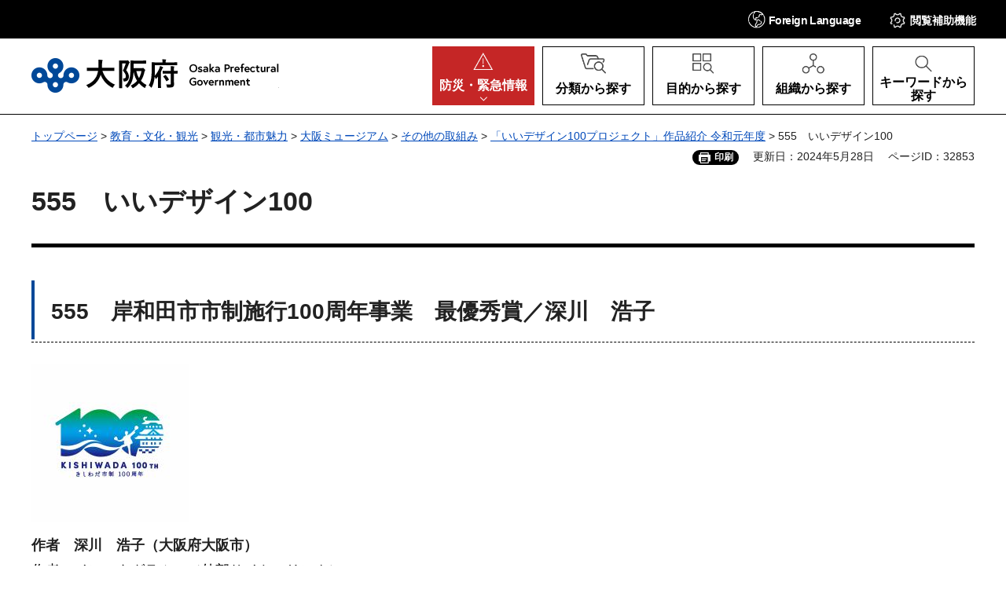

--- FILE ---
content_type: text/html
request_url: https://www.pref.osaka.lg.jp/o070080/toshimiryoku/100/555.html
body_size: 6587
content:
<!DOCTYPE html>
<html lang="ja" xmlns:og="http://ogp.me/ns#" xmlns:fb="http://www.facebook.com/2008/fbml">
<head>
<meta charset="utf-8">

<title>555　いいデザイン100／大阪府（おおさかふ）ホームページ [Osaka Prefectural Government]</title>

<meta property="og:title" content="555　いいデザイン100">
<meta property="og:type" content="website">
<meta property="og:description" content="">
<meta property="og:url" content="https://www.pref.osaka.lg.jp/o070080/toshimiryoku/100/555.html">
<meta property="og:image" content="https://www.pref.osaka.lg.jp/shared/images/sns/logo.jpg">
<meta property="og:site_name" content="大阪府">
<meta property="og:locale" content="ja_JP">
<meta name="author" content="大阪府">
<meta name="viewport" content="width=device-width, maximum-scale=3.0">
<meta name="format-detection" content="telephone=no">
<link href="/shared/style/default.css" rel="stylesheet" type="text/css" media="all">
<link href="/shared/style/layout.css" rel="stylesheet" type="text/css" media="all">
<link href="/shared/templates/free/style/edit.css" rel="stylesheet" type="text/css" media="all">
<link href="/shared/style/smartphone.css" rel="stylesheet" media="all" type="text/css" class="mc_css">
<link href="/shared/templates/free/style/edit_sp.css" rel="stylesheet" media="all" type="text/css" class="mc_css">
<link href="/shared/images/favicon/favicon.ico" rel="icon">
<link href="/shared/images/favicon/apple-touch-icon-precomposed.jpg" rel="apple-touch-icon-precomposed">
<script src="/shared/js/jquery.js"></script>
<script src="/shared/js/setting.js"></script>
<script src="/shared/js/readspeaker.js"></script>
<meta name="page_id" content="32853">




<script src="https://tsutaeru.cloud/assets/snippet/js/tsutaeru_mo.js"></script>
<script>
  __tsutaeruMO.init({
    access_token: 'e61bb808-f902-4956-8b8d-438486f3df6a',
	exclusion_class: 'noTTER',
  });
</script>
</head>
<body class="format_free no_javascript">
<script src="/shared/js/init.js"></script>
<div id="tmp_wrapper">
<noscript>
<p>このサイトではJavaScriptを使用したコンテンツ・機能を提供しています。JavaScriptを有効にするとご利用いただけます。</p>
</noscript>
<p><a href="#tmp_honbun" class="skip">本文へスキップします。</a></p>

<div id="tmp_header">
<div class="header_head">
<div class="container">
<div id="tmp_hnavi_s">
<ul>
	<li id="tmp_hnavi_lmenu"><a href="javascript:void(0)" lang="en"><span><span class="show_pc">Foreign </span>Language</span></a>
	<div id="tmp_sma_lang" class="wrap_sma_menu">
	<div class="sch_wrap">
	<div id="tmp_sma_lang_list" class="sch_cnt">
	<ul class="lang_list">
		<li>現在、情報はありません。</li>
	</ul>
	</div>
	<p class="close_btn"><a href="javascript:void(0);"><span>閉じる</span></a></p>
	</div>
	</div>
	</li>
	<li id="tmp_hnavi_mmenu"><a href="javascript:void(0);"><span>閲覧補助<span class="show_pc">機能</span></span></a>
	<div id="tmp_sma_setting" class="wrap_sma_menu">
	<div class="sch_wrap">
	<div class="sch_cnt">
	<ul id="tmp_hnavi_list">
		<li id="tmp_hnavi_fsize"><a href="/moji.html">文字サイズ・色合い変更</a></li>
		<li id="tmp_setting_read" class="setting_read">
		<div id="readspeaker_button1" class="rs_skip"><a accesskey="L" href="https://app-eas.readspeaker.com/cgi-bin/rsent?customerid=14412&amp;lang=ja_jp&amp;readid=tmp_update,tmp_wrap_cate_ttl,tmp_read_contents&amp;url=" onclick="readpage(this.href, 'tmp_readspeaker'); return false;" rel="nofollow" class="rs_href">音声読み上げ</a></div>
		</li>
		<li id="tmp_hnavi_furigana" class="ruby"><a href="javascript:void(0);" class="link_furigana"><span>ふりがなON</span></a></li>
	</ul>
	<p class="close_btn"><a href="javascript:void(0);"><span>閉じる</span></a></p>
	</div>
	</div>
	</div>
	</li>
	<li id="tmp_hnavi_smenu"><a href="javascript:void(0);"><span>閲覧補助</span></a>
	<div id="tmp_sma_smemu" class="wrap_sma_menu">
	<div class="sch_wrap">
	<div class="sch_cnt">
	<ul class="hnavi_setting_list">
	</ul>
	</div>
	<p class="close_btn"><a href="javascript:void(0);"><span>閉じる</span></a></p>
	</div>
	</div>
	</li>
</ul>
</div>
</div>
</div>
<div class="header_main">
<div class="container">
<div id="tmp_hlogo">
<p><a href="/index.html"><span>大阪府</span></a></p>
</div>
<nav id="tmp_gnavi">
<div class="gnavi">
<ul>
	<li id="tmp_hnavi_rmenu" class="glist1"><a href="/kinkyu/index.html"><span><span class="show_pc">防災・</span>緊急情報</span></a></li>
	<li id="tmp_hnavi_classify" class="glist2"><a href="/category/index.html"><span>分類から探す</span></a>
	<div id="tmp_sma_classify" class="wrap_sma_sch">
	<div class="container">
	<div class="sma_classify_wrap"></div>
	</div>
	<p class="close_btn"><a href="javascript:void(0);"><span>閉じる</span></a></p>
	</div>
	</li>
	<li id="tmp_hnavi_purpose" class="glist3"><a href="/purpose/index.html"><span>目的から探す</span></a>
	<div id="tmp_sma_purpose" class="wrap_sma_sch">
	<div class="container">
	<div class="sma_purpose_wrap"></div>
	</div>
	<p class="close_btn"><a href="javascript:void(0);"><span>閉じる</span></a></p>
	</div>
	</li>
	<li id="tmp_hnavi_organize" class="glist4"><a href="/soshikikarasagasu/index.html"><span>組織から探す</span></a>
	<div id="tmp_sma_organize" class="wrap_sma_sch">
	<div class="container">
	<div class="sma_organize_wrap"></div>
	</div>
	<p class="close_btn"><a href="javascript:void(0);"><span>閉じる</span></a></p>
	</div>
	</li>
	<li id="tmp_hnavi_search" class="glist5"><a href="/purpose/index.html"><span>キーワードから探す</span></a>
	<div id="tmp_sma_search" class="wrap_sma_sch">
	<div class="container">
	<div class="sma_search_wrap">
	<p class="sma_search_ttl">キーワードから探す</p>
	<div class="search_group">
	<div class="search_inner">
	<div class="search_keyword">
	<form action="/search/result.html" id="tmp_search_keyword" name="tmp_search_keyword">
	<div class="wrap_sch_box">
	<p class="sch_ttl"><label for="tmp_sma_query">キーワード検索</label></p>
	<div class="sch_input">
	<p class="sch_box"><input id="tmp_sma_query" name="q" size="31" type="text"></p>
	<p class="sch_btn"><input id="tmp_sma_func_sch_btn" name="sa" title="検索" type="submit" value="検索"></p>
	<p id="tmp_search_keyword_hidden"><input name="cx" type="hidden" value="013454024211164357959:0xxvrhrbrz0"> <input name="ie" type="hidden" value="UTF-8"> <input name="cof" type="hidden" value="FORID:9"></p>
	</div>
	</div>
	<p class="method_url"><a href="/o070050/koho/sitemap/sagasikata.html">ページの探し方</a></p>
	</form>
	</div>
	<div class="search_pageid">
	<div id="tmp_search_pageid">
	<div class="wrap_sch_box">
	<p class="sch_id_ttl"><label for="id_search_txt">ページID検索</label></p>
	<div class="sch_id_input">
	<p class="sch_box"><input id="id_search_txt" name="q" size="31" type="text"></p>
	<p class="sch_btn"><input id="id_search_btn" name="sa" title="検索" type="button" value="検索"></p>
	</div>
	</div>
	<p class="method_pageid">「ページID」をご存じの方は、ページIDで情報を検索できます。</p>
	</div>
	</div>
	</div>
	</div>
	</div>
	</div>
	<p class="close_btn"><a href="javascript:void(0);"><span>閉じる</span></a></p>
	</div>
	</li>
</ul>
</div>
</nav>
</div>
</div>
</div>

<div id="tmp_pankuzu">
<div class="container">
<p><a href="/index.html">トップページ</a> &gt; <a href="/bunkakyouiku/index.html">教育・文化・観光</a> &gt; <a href="/bunkakyouiku/kankoumidokoro/index.html">観光・都市魅力</a> &gt; <a href="/bunkakyouiku/kankoumidokoro/oosakamuseum/index.html">大阪ミュージアム</a> &gt; <a href="/bunkakyouiku/kankoumidokoro/oosakamuseum/sonotanotorikumi/index.html">その他の取組み</a> &gt; <a href="/bunkakyouiku/kankoumidokoro/oosakamuseum/design100/r01design100/index.html">「いいデザイン100プロジェクト」作品紹介 令和元年度</a> &gt; 555　いいデザイン100</p>
</div>
</div>
<div id="tmp_wrap_custom_update">
<div id="tmp_custom_update">
<div class="container">

<div id="tmp_print">印刷</div>
<p id="tmp_update">更新日：2024年5月28日</p>
<p id="tmp_pageid">ページID：32853</p>

</div>
</div>
</div>
<main id="tmp_wrap_main" class="column_cnt">
<div class="container">
<div id="tmp_main">
<div class="col_main">
<p id="tmp_honbun" class="skip">ここから本文です。</p>
<div id="tmp_read_contents">
<div id="tmp_readspeaker" class="rs_preserve rs_skip rs_splitbutton rs_addtools rs_exp"></div>
<div id="tmp_contents">
<h1>555　いいデザイン100</h1>
<h2>555　岸和田市市制施行100周年事業　最優秀賞／深川　浩子</h2>
<p><img alt="最優秀賞" src="/images/32853/555.jpg"></p>
<p><strong>作者　深川　浩子（大阪府大阪市）</strong><br>
<a href="https://www.instagram.com/hiro_16d/" target="_self">作者のインスタグラムへ（外部サイトへリンク）</a></p>
<p><img alt="作者の顔写真" src="/images/32853/hiroko_fukagawa.jpg"></p>
<p><strong>作品概要・コンセプト</strong><br>
生まれ育った愛するまち、岸和田。市外へ嫁いだ今もその想いが変わることはありません。全国へ、さらには海外へ、私が伝えたい岸和田の魅力をロゴマークに詰めこみました。<br>
歴史と文化が息づく城下町の情緒溢れる佇まいと、それとは対照的な勇壮で迫力満点のだんじり祭。海と山に囲まれた自然豊かな環境は、波の輝きとカラーで表現しました。</p>
<p><strong>作者のメッセージ</strong></p>
<p>地元岸和田の市制100周年と言う記念すべき年を、クリエイターとしてデザインでお祝いできることをとても嬉しく思っています。<br>
これからの100年も、あたたかい人情に溢れた素晴らしい街でありますように。</p>
<p><strong>関連ホームページ</strong><br>
<a href="https://www.city.kishiwada.osaka.jp/site/kishiwada100th/kekka.html" target="_self">「市制施行100周年記念事業」（岸和田市HP）へ（外部サイトへリンク）</a><br>
<a href="/o070080/toshimiryoku/100/index.html">「いいデザイン100プロジェクト」　トップページへ</a></p>



</div>

<div id="tmp_inquiry">
<div id="tmp_inquiry_ttl">
<h2>このページの作成所属</h2>
</div>
<div id="tmp_inquiry_cnt">
<div class="inquiry_parts">
<p>
<a href="/soshikikarasagasu/miryokuzukuri/index.html">府民文化部都市魅力創造局魅力づくり推進課魅力推進・ミュージアムグループ</a></p>
</div>
</div>
</div>
</div>

<div id="tmp_feedback">
<div id="tmp_feedback_ttl">
<h2>より良いウェブサイトにするためにみなさまのご意見をお聞かせください</h2>
</div>
<div id="tmp_feedback_cnt">
<form action="/cgi-bin/feedback/feedback.cgi" id="feedback" method="post">
<p><input name="page_id" type="hidden" value="32853"> <input name="page_title" type="hidden" value="555　いいデザイン100"> <input name="page_url" type="hidden" value="https://www.pref.osaka.lg.jp/o070080/toshimiryoku/100/555.html"> <input name="item_cnt" type="hidden" value="2"></p>
<fieldset><legend>このページの情報は役に立ちましたか？</legend>
<p><input id="que1_1" name="item_1" type="radio" value="役に立った"> <label for="que1_1">1：役に立った</label></p>
<p><input id="que1_2" name="item_1" type="radio" value="ふつう"> <label for="que1_2">2：ふつう</label></p>
<p><input id="que1_3" name="item_1" type="radio" value="役に立たなかった"> <label for="que1_3">3：役に立たなかった</label></p>
<p><input name="label_1" type="hidden" value="質問：このページの情報は役に立ちましたか？"> <input name="nes_1" type="hidden" value="1"> <input name="img_1" type="hidden"> <input name="img_alt_1" type="hidden"> <input name="mail_1" type="hidden" value="0"></p>
</fieldset>
<fieldset><legend>このページの情報は見つけやすかったですか？</legend>
<p><input id="que2_1" name="item_2" type="radio" value="見つけやすかった"> <label for="que2_1">1：見つけやすかった</label></p>
<p><input id="que2_2" name="item_2" type="radio" value="ふつう"> <label for="que2_2">2：ふつう</label></p>
<p><input id="que2_3" name="item_2" type="radio" value="見つけにくかった"> <label for="que2_3">3：見つけにくかった</label></p>
<p><input name="label_2" type="hidden" value="質問：このページの情報は見つけやすかったですか？"> <input name="nes_2" type="hidden" value="1"> <input name="img_2" type="hidden"> <input name="img_alt_2" type="hidden"> <input name="mail_2" type="hidden" value="0"></p>
</fieldset>
<p class="submit"><input title="送信" type="submit" value="送信"></p>
</form>
</div>
</div>

</div>

<div id="tmp_lnavi">
<div id="tmp_lnavi_ttl">
<h2><a href="/bunkakyouiku/kankoumidokoro/oosakamuseum/design100/r01design100/index.html">「いいデザイン100プロジェクト」作品紹介 令和元年度</a></h2>
</div>
<div id="tmp_lnavi_cnt">
<ul>
<li><a href="/o070080/toshimiryoku/100/100-list1.html">「いいデザイン100プロジェクト」作品紹介　令和元年度</a></li>
<li><a href="/o070080/toshimiryoku/100/511.html">511　いいデザイン100</a></li>
<li><a href="/o070080/toshimiryoku/100/552.html">552　いいデザイン100</a></li>
<li><a href="/o070080/toshimiryoku/100/553.html">553　いいデザイン100</a></li>
<li><a href="/o070080/toshimiryoku/100/554.html">554　いいデザイン100</a></li>
<li><a href="/o070080/toshimiryoku/100/512.html">512　いいデザイン100</a></li>
<li><a href="/o070080/toshimiryoku/100/513.html">513　いいデザイン100</a></li>
<li><a href="/o070080/toshimiryoku/100/514.html">514　いいデザイン100</a></li>
<li><a href="/o070080/toshimiryoku/100/515.html">515　いいデザイン100</a></li>
<li><a href="/o070080/toshimiryoku/100/516.html">516　いいデザイン100</a></li>
<li><a href="/o070080/toshimiryoku/100/517.html">517　いいデザイン100</a></li>
<li><a href="/o070080/toshimiryoku/100/518.html">518　いいデザイン100</a></li>
<li><a href="/o070080/toshimiryoku/100/520.html">520　いいデザイン100</a></li>
<li><a href="/o070080/toshimiryoku/100/522.html">522　いいデザイン100</a></li>
<li><a href="/o070080/toshimiryoku/100/524.html">524　いいデザイン100</a></li>
<li><a href="/o070080/toshimiryoku/100/525.html">525　いいデザイン100</a></li>
<li><a href="/o070080/toshimiryoku/100/526.html">526　いいデザイン100</a></li>
<li><a href="/o070080/toshimiryoku/100/527.html">527　いいデザイン100</a></li>
<li><a href="/o070080/toshimiryoku/100/529.html">529　いいデザイン100</a></li>
<li><a href="/o070080/toshimiryoku/100/530.html">530　いいデザイン100</a></li>
<li><a href="/o070080/toshimiryoku/100/531.html">531　いいデザイン100</a></li>
<li><a href="/o070080/toshimiryoku/100/532.html">532　いいデザイン100</a></li>
<li><a href="/o070080/toshimiryoku/100/533.html">533　いいデザイン100</a></li>
<li><a href="/o070080/toshimiryoku/100/534.html">534　いいデザイン100</a></li>
<li><a href="/o070080/toshimiryoku/100/535.html">535　いいデザイン100</a></li>
<li><a href="/o070080/toshimiryoku/100/537.html">537　いいデザイン100</a></li>
<li><a href="/o070080/toshimiryoku/100/540.html">540　いいデザイン100</a></li>
<li><a href="/o070080/toshimiryoku/100/539.html">539　いいデザイン100</a></li>
<li><a href="/o070080/toshimiryoku/100/542.html">542　いいデザイン100</a></li>
<li><a href="/o070080/toshimiryoku/100/536.html">536　いいデザイン100</a></li>
<li><a href="/o070080/toshimiryoku/100/543.html">543　いいデザイン100</a></li>
<li><a href="/o070080/toshimiryoku/100/544.html">544　いいデザイン100</a></li>
<li><a href="/o070080/toshimiryoku/100/545.html">545　いいデザイン100</a></li>
<li><a href="/o070080/toshimiryoku/100/547.html">547　いいデザイン100</a></li>
<li><a href="/o070080/toshimiryoku/100/550.html">550　いいデザイン100</a></li>
<li><a href="/o070080/toshimiryoku/100/551.html">551　いいデザイン100</a></li>
<li><a href="/o070080/toshimiryoku/100/555.html">555　いいデザイン100</a></li>
<li><a href="/o070080/toshimiryoku/100/556.html">556　いいデザイン100</a></li>
<li><a href="/o070080/toshimiryoku/100/557.html">557　いいデザイン100</a></li>
</ul>
</div>
</div>

</div>
</div>
</main>

<div id="tmp_footer">
<div class="footer_nav">
<div class="container">
<ul class="fnavi">
	<li><a href="/o070050/koho/information/use.html">このサイトのご利用について</a></li>
	<li><a href="/o070050/koho/information/use.html#a1">著作権・リンクについて</a></li>
	<li><a href="/o070050/koho/information/universal.html">ユニバーサルデザインについて</a></li>
	<li><a href="/o070050/koho/information/individual.html">個人情報の取り扱い</a></li>
	<li><a href="/koho/sitemap/index.html">サイトマップ</a></li>
</ul>
</div>
</div>
<div class="footer_cnt">
<div class="container">
<div class="footer_row">
<div class="footer_col">
<div class="footer_heading">
<p class="footer_logo">大阪府庁</p>
<p class="footer_code">法人番号：4000020270008</p>
</div>
<address>
<p class="add_row"><span class="add_col">本庁</span> <span class="add_col">〒540-8570 大阪市中央区大手前2丁目<br>
代表電話番号 06-6941-0351</span></p>
<p class="add_row"><span class="add_col">咲洲庁舎</span> <span class="add_col">〒559-8555 大阪市住之江区南港北1-14-16<br>
代表電話番号 06-6941-0351</span></p>
</address>
</div>
<div class="footer_col">
<ul class="footer_links">
	<li><a href="/o070050/koho/location/index.html">府庁への行き方</a></li>
	<li><a href="/o070050/koho/information/index.html">各種お問合わせ</a></li>
</ul>
</div>
</div>
<p lang="en" class="copyright">Copyright &copy; Osaka Prefecture,All rights reserved.</p>
<div class="pnavi">
<p class="ptop"><a href="#tmp_header">ページの先頭へ戻る</a></p>
</div>
</div>
</div>
</div>

</div>
<script src="/shared/js/function.js"></script>
<script src="/shared/js/splide_min.js"></script>
<script src="/shared/js/main.js"></script>
<script src="/shared/system/js/path_info/path_info.js"></script>
</body>
</html>
